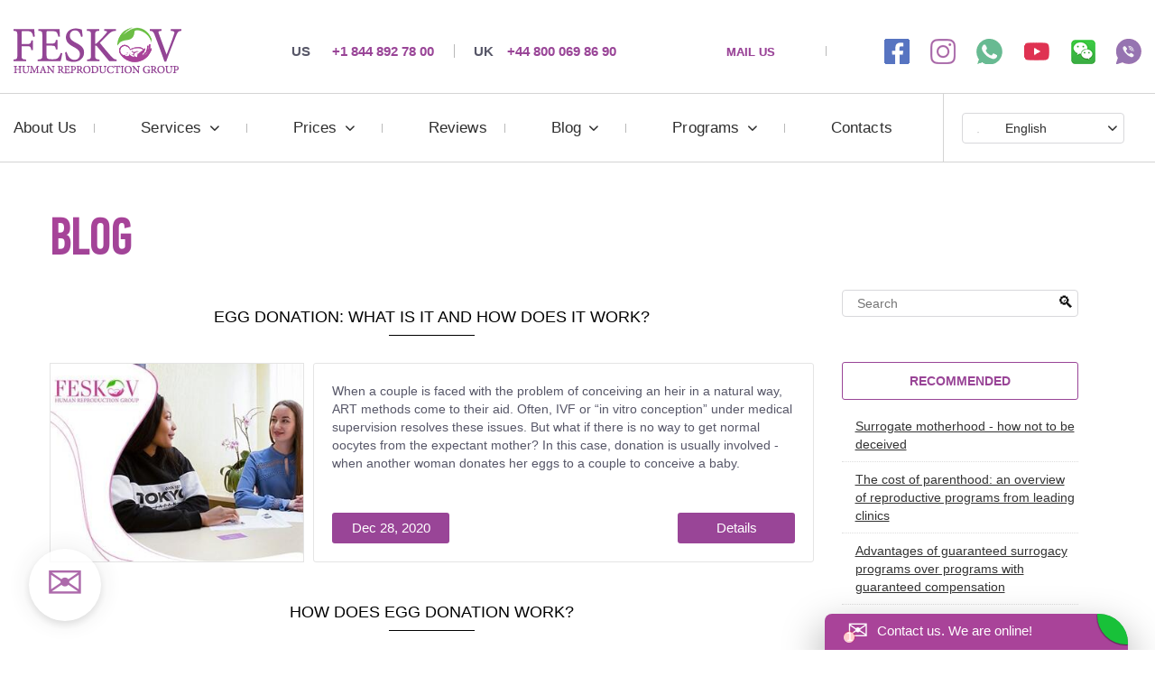

--- FILE ---
content_type: text/html; charset=UTF-8
request_url: https://www.mother-surrogate.com/blog.php?tag=Donor%20Eggs
body_size: 9625
content:
<!DOCTYPE html>
<html lang="en">
<head>
<meta charset="utf-8">
<meta http-equiv="X-UA-Compatible" content="IE=edge">
<meta name="viewport" content="width=device-width, initial-scale=1, maximum-scale=5">
<meta name="copyright" content=" Surrogate Motherhood Center of professor Feskov">
<meta name="author" lang="en" content="Vladislav Feskov"> 
<base href="https://www.mother-surrogate.com/">
<!--link rel="icon" href="/GEOIP/favicon.ico" sizes="any"-->
<!--link rel="icon" href="/GEOIP/favicon-48.png" sizes="48x48"-->
<link rel="shortcut icon" href="/GEOIP/favicon.ico" type="image/x-icon">
<link rel="icon" href="/GEOIP/favicon.svg" type="image/svg+xml"  id="favicon">
<link rel="icon" href="/GEOIP/favicon.png" sizes="28x28">
<link rel="icon" href="/GEOIP/favicon-192.png" sizes="192x192">
<link rel="apple-touch-icon" href="/GEOIP/favicon-192.png" type="image/png" sizes="192x192">


<link rel="preload" href="/GEOIP/css/font/PFDTCP.woff2" as="font" type="font/woff2" crossorigin>
<link rel="stylesheet" href="/GEOIP/css/critical-min.css">


<link rel="alternate" hreflang="en-GB" href="https://www.mother-surrogate.com/blog.php"> 
<link rel="alternate" hreflang="fr" href="https://mere-porteuse-centre.fr/le-blog.php" > 
<link rel="alternate" hreflang="de" href="https://leihmutterschaft-zentrum.de/blog.php" >
<link rel="alternate" hreflang="it" href="https://fiv-et.it/blog.php" > 
<link rel="alternate" hreflang="es" href="https://maternidad-subrogada-centro.es/un-blog.php" > 
<link rel="alternate" hreflang="ru" href="https://surrogate-mother.ru/blog.php" >        
<link rel="alternate" hreflang="zh" href="https://surrogate-mother.cn/blog.php" > 
<link rel="alternate" hreflang="ar" href="https://tasiyici-annelik.com/ar/bloga.php" > 
<link rel="alternate" hreflang="tr" href="https://tasiyici-annelik.com/blog.php" > 
<link rel="alternate" hreflang="ro" href="https://tasiyici-annelik.com/ro/blogr.php" > 
<link rel="alternate" hreflang="hu" href="https://tasiyici-annelik.com/hu/blogh.php" > 
<link rel="alternate" hreflang="sr" href="https://tasiyici-annelik.com/sr/blogs.php" >
<link rel="alternate" hreflang="pt" href="https://tasiyici-annelik.com/pt/blogp.php" >      
<link rel="alternate" hreflang="pl" href="https://tasiyici-annelik.com/pl/blogs-pl.php" >
<link rel="alternate" hreflang="se" href="https://tasiyici-annelik.com/se/blogg.php" >



 






<meta property="og:locale" content="en" >
<meta property="og:type" content="website" >
<meta property="og:title" content="ᐉ Blog about Surrogate Motherhood • Useful and interesting articles about surrogacy in Ukraine" >
<meta property="og:description" content="Interesting and useful articles about Surrogacy and children's in Feskov Surrogacy Agency Blog ❤️ Expert articles about the process and features of Surrogate Motherhood ⭐" >
<meta property="og:url" content="https://www.mother-surrogate.com/blog.php" >
<meta property="og:image" content="/img/logo.png" > 
<meta property="og:site_name" content="Feskov Human Reproduction Group" >
<meta name="description" content="Interesting and useful articles about Surrogacy and children's in Feskov Surrogacy Agency Blog ❤️ Expert articles about the process and features of Surrogate Motherhood ⭐	" >


<meta name="robots" content="noindex, follow">

<title>ᐉ Blog about Surrogate Motherhood • Useful and interesting articles about surrogacy in Ukraine</title>
 
<meta name="p:domain_verify" content="e404739f0040aa6a621164da30c55d56"><script src="/assets/components/fetchit/js/fetchit.js?v=1.1.2" defer></script>
<script async src="https://www.googletagmanager.com/gtag/js?id=G-M59FFPG4K7"></script>
<script>   window.dataLayer = window.dataLayer || [];   function gtag() { dataLayer.push(arguments);}   gtag('js', new Date());    gtag('config', 'G-M59FFPG4K7', { 'linker': { 'domains': ['www.mother-surrogate.com', 'surrogate-mother.ru', 'mere-porteuse-centre.fr', 'leihmutterschaft-zentrum.de', 'fiv-et.it', 'maternidad-subrogada-centro.es','tasiyici-annelik.com', 'surrogate-mother.cn'] } }	); </script>


    <link rel="canonical" href="https://www.mother-surrogate.com/blog.php">
</head>
<body>  
    

    <div class="main_wrapper">
        <input id="menu__toggle" type="checkbox"  aria-label="Edit">
        <label class="menu__btn" for="menu__toggle">
            <span></span>
        </label>
        <a class="logo-mobile" href="/" aria-label="surrogacy clinic of prof feskov"><img src="/hid.gif" alt="Feskov logo" class="alterna"></a>
        <div class="menu__box header_menu header_menu_mobile" style="margin-top: 0px;background-color: #fff;">
            <nav class="row_flex_center" id="menu_mobile">
                <div class="languages_moible row_flex_center">
                    <p>Language:</p>
					<div class="custom_select">
						<div class="custom_select_header mini_arrow"><span class="flag fgus flag-o">&#127468&#127463</span><span>English</span></div>
						<div class="custom_select_list">
		                    <div class="custom_select_item"><a href="#"><span class="flag fguk flag-o">&#127468&#127463</span><span>English</span></a></div>												    
							<div class="custom_select_item"><a href="https://leihmutterschaft-zentrum.de/blog.php" onclick="gtag('event', 'clickdopphone', { 'event_category': 'transfer', 'event_action': 'ger', }); return true;"><span class="flag fgde flag-o">&#127465&#127466</span><span>Deutsch</span></a></div>
							<div class="custom_select_item"><a href="https://mere-porteuse-centre.fr/le-blog.php" onclick="gtag('event', 'goto_other', { 'event_category': 'transfer', 'event_action': 'fra', }); return true;"><span class="flag fgfr flag-o">&#127467&#127479</span><span>French</span></a></div>
							<div class="custom_select_item"><a href="https://fiv-et.it/blog.php" onclick="gtag('event', 'clickdopphone', { 'event_category': 'transfer', 'event_action': 'ita', }); return true;"><span class="flag fgit flag-o">&#127470&#127481</span><span>Italian</span></a></div>
							<div class="custom_select_item"><a href="https://maternidad-subrogada-centro.es/un-blog.php" onclick="gtag('event', 'clickdopphone', { 'event_category': 'transfer', 'event_action': 'esp', }); return true;"><span class="flag fgsp flag-o">&#127466&#127480</span><span>Spanish</span></a></div>
							<div class="custom_select_item"><a href="https://surrogate-mother.ru/blog.php" onclick="gtag('event', 'clickdopphone', { 'event_category': 'transfer', 'event_action': 'rus', }); return true;"><span class="flag fgru flag-o">&#127482&#127475</span><span>Russian</span></a></div>
							<div class="custom_select_item"><a href="https://surrogate-mother.cn/blog.php" onclick="gtag('event', 'goto_other', { 'event_category': 'transfer', 'event_action': 'chn', }); return true;"><span class="flag fgcn flag-o">&#127464&#127475</span><span>Chinese</span></a></div>
							<div class="custom_select_item"><a href="https://tasiyici-annelik.com/ar/bloga.php" onclick="gtag('event', 'goto_other', { 'event_category': 'transfer', 'event_action': 'chn', }); return true;"><span class="flag fgsr flag-o">&#127480&#127462</span><span>Arabian</span></a></div>							
                            <div class="custom_select_item"><a href="https://tasiyici-annelik.com/blog.php" onclick="gtag('event', 'goto_other', { 'event_category': 'transfer', 'event_action': 'chn', }); return true;"><span class="flag fgtr flag-o">&#127481&#127479</span><span>Turkish</span></a></div>							
                            <div class="custom_select_item"><a href="https://tasiyici-annelik.com/ro/blogr.php" onclick="gtag('event', 'goto_other', { 'event_category': 'transfer', 'event_action': 'chn', }); return true;"><span class="flag fgro flag-o">&#127479&#127476</span><span>Romanian</span></a></div>														
                            <div class="custom_select_item"><a href="https://tasiyici-annelik.com/hu/blogh.php" onclick="gtag('event', 'goto_other', { 'event_category': 'transfer', 'event_action': 'chn', }); return true;"><span class="flag fghu flag-o">&#127469&#127482</span><span>Hungrian</span></a></div>														
							<div class="custom_select_item"><a href="https://tasiyici-annelik.com/sr/blogs.php" onclick="gtag('event', 'goto_other', { 'event_category': 'transfer', 'event_action': 'chn', }); return true;"><span class="flag fgsr flag-o">&#127479&#127480</span><span>Serbian</span></a></div>														
							<div class="custom_select_item"><a href="https://tasiyici-annelik.com/pt/blogp.php" onclick="gtag('event', 'goto_other', { 'event_category': 'transfer', 'event_action': 'chn', }); return true;"><span class="flag fgpt flag-o">&#127477&#127481</span><span>Portugal</span></a></div>
							<div class="custom_select_item"><a href="https://tasiyici-annelik.com/pl/blogs-pl.php" onclick="gtag('event', 'goto_other', { 'event_category': 'transfer', 'event_action': 'chn', }); return true;"><span class="flag fgpl flag-o">&#127477&#127473</span><span>Poland</span></a></div>
							<div class="custom_select_item"><a href="https://tasiyici-annelik.com/se/blogg.php" onclick="gtag('event', 'goto_other', { 'event_category': 'transfer', 'event_action': 'chn', }); return true;"><span class="flag fgse flag-o">&#127480&#127466</span><span>Sweden</span></a></div>
				
						</div>
					</div>
                </div>
            </nav>
        </div>
     
        <div class="menu__box header_menu">
            <header class="desktop_header">
                <section class="row_flex_center">
                    <a class="logo" href="/"  title="Blog" aria-label="Blog"><img src="/hid.gif" alt="Feskov " class="alterna"></a>
                    <div class="head_phone row_flex_center">
                        <a rel="nofollow" href="tel:+18448927800"  onclick="gtag('event', 'clickdopphone', { 'event_category': 'click', 'event_action': 'phone', }); return true;"><span>US</span>+1 844 892 78 00</a>
                        <a rel="nofollow" href="tel:+448000698690"  onclick="gtag('event', 'clickdopphone', { 'event_category': 'click', 'event_action': 'phone', }); return true;"><span>UK</span>+44 800 069 86 90</a>
                    </div>
                    <div class="mail_social row_flex_center">
                        <a class="mail_us" href="#" aria-label="mail us">MAIL US</a>
                        <ul class="social row_flex_center" onclick="gtag('event', 'clickdopphone', { 'event_category': 'click', 'event_action': 'watsviberskyp', }); return true;">
                            <li><a rel="nofollow" href="https://www.facebook.com/surrogatemotherhoodcenter/" target="_blank" aria-label="Facebook link"><img src="/hid.gif" alt="Feskov Facebook" class="alterna"></a></li>
                            <li><a rel="nofollow" href="https://www.instagram.com/feskov_hrg/" target="_blank" aria-label="Instagramm link"><img src="/hid.gif" alt="Feskov Instagramm " class="alterna"></a></li>
                            <li><a rel="nofollow" href="https://wa.me/447587761507" target="_blank" aria-label="whatsapp link"><img src="/hid.gif" alt="Feskov whatsapp " class="alterna"></a></li>
                            <li><a rel="nofollow" href="https://www.youtube.com/channel/UC2QFjkLnFGyEfQtr9Pjgnug?view_as=subscriber" target="_blank" aria-label="youtube link"><img src="/hid.gif" alt="Feskov YouTube" class="alterna"></a></li>
                            <li><a rel="nofollow" href="weixin://dl/chat?feskovzhongxin" target="_blank" aria-label="wechat link"><img src="/hid.gif" alt="Feskov wechat " class="alterna"></a></li>
                            <li><a rel="nofollow" href="viber://pa?chatURI=feskov" target="_blank" aria-label="viber link"><img src="/hid.gif" alt="Feskov viber" class="alterna"></a></li>
                        </ul>
                    </div>
                </section>	
            </header>
            <nav class="row_flex_center" id="menu">
     				    <ul class="row_flex nav"><li><a href="about-center.php" title="About Us">About Us</a></li><li class="parrent"><a class="arrow_drop mini_arrow" title="Services" href="services.php">Services</a><ul class="drop_nav"><li><a href="program-with-remote-participation-of-a-surrogate-mother-and-egg-donor1.php" title="Program with remote participation..">Program with remote participation..</a></li><li><a href="2-surrogate-mother-donor-egg-ivf-clinic-of-professor-feskov-14550-euro3.php" title="Guarantee Surrogacy with egg donor">Guarantee Surrogacy with egg donor</a></li><li><a href="full-surrogacy-process-how-does-surrogacy-work.html" title="Guarantee Surrogacy">Guarantee Surrogacy</a></li><li><a href="providing-egg-donor-candidates.php" title="Egg donation + IVF program">Egg donation + IVF program</a></li><li><a href="egg-donors-different-races.php" title="Egg donors different ethnicity">Egg donors different ethnicity</a></li><li><a href="providing-services-of-a-surrogate-mother.php" title="Surrogate mother + IVF">Surrogate mother + IVF</a></li><li><a href="surrogate-motherhood-for-single.php" title="Surrogate motherhood for single">Surrogate motherhood for single</a></li><li><a href="ivfffff.php" title="IVF services">IVF services</a></li><li><a href="mitochondrial-treatment-pronuclear-transfer-for-ivf.php" title="Mitоchondrial treatment">Mitоchondrial treatment</a></li><li><a href="stem-cell-treatment-in-ivf.php" title="Stem cell treatment in IVF">Stem cell treatment in IVF</a></li><li><a href="saving-cord-blood-placental-tissue.php" title="Preservation of cord blood">Preservation of cord blood</a></li><li><a href="personal-contact-with-the-egg-donor.php" title="Personal contact with egg donor">Personal contact with egg donor</a></li><li><a href="travel-of-a-surrogate-mother-for-the-ivf-to-any-clinic-in-the-world.php" title="Surrogate mothers travel">Surrogate mothers travel</a></li><li><a href="provision-and-transportation-of-cryopreserved-eggs.php" title="Cryopreserved eggs transportation">Cryopreserved eggs transportation</a></li><li><a href="cryopreserved-embryos-and-their-transportation-to-ukraine-from-any-country-in-the-world.php" title="Cryopreserved embryos">Cryopreserved embryos</a></li><li><a href="legislation.html" title="Legislation">Legislation</a></li><li><a href="vip-surrogate-mother.php" title="VIP surrogate mother">VIP surrogate mother</a></li><li><a href="guest-services.html" title="Guest services">Guest services</a></li><li><a href="individual-sperm-donor.php" title="Individual sperm donor">Individual sperm donor</a></li></ul></li><li class="parrent"><a class="arrow_drop mini_arrow" title="Prices" href="prices.php">Prices</a><ul class="drop_nav"><li><a href="surrogate-motherhood.html" title="Surrogate motherhood">Surrogate motherhood</a></li><li><a href="egg-donation.html" title="Egg Donation">Egg Donation</a></li><li><a href="ivf.html" title="IVF program: In Vitro Fertilization">IVF program: In Vitro Fertilization</a></li><li><a href="human-genomics.php" title="Human genomics services">Human genomics services</a></li><li><a href="additional-services.php" title="Additional services">Additional services</a></li></ul></li><li><a href="reviews.html" title="Reviews">Reviews</a></li><li class="parrent"><a class="arrow_drop mini_arrow" title="Blog" href="blog.php">Blog</a><ul class="drop_nav"><li><a href="prices-for-surrogate-motherhood-in-europe.html" title="Prices for surrogate motherhood in Europe">Prices for surrogate motherhood in Europe</a></li><li><a href="african-egg-donors.html" title="African egg donors">African egg donors</a></li><li><a href="surrogacy-detail-review-prices-all-countries.html" title="15 facts about Surrogacy">15 facts about Surrogacy</a></li></ul></li><li class="parrent"><a class="arrow_drop mini_arrow" title="Programs" href="programs.php">Programs</a><ul class="drop_nav"><li><a href="heterosexual-married-unmarried-couple.html" title="Heterosexual married or unmarried couple">Heterosexual married or unmarried couple</a></li><li><a href="surrogacy-for-single-woman.html" title="Surrogacy for single woman">Surrogacy for single woman</a></li><li><a href="surrogacy-for-single-man.html" title="Surrogacy for single man">Surrogacy for single man</a></li><li><a href="canadian-citizenship.html" title="Canadian citizenship">Canadian citizenship</a></li><li><a href="remote-packages.html" title="Remote packages">Remote packages</a></li></ul></li><li><a href="contacts.html" title="Contacts">Contacts</a></li></ul>           

                <div class="languages languages_desktop row_flex_center">
                    <!--p>Language:</p-->
                    <div class="custom_select">
						<div class="custom_select_header mini_arrow"><span class="flag fgus flag-o">&#127468&#127463</span><span>English</span></div>
						<div class="custom_select_list">
		                    <div class="custom_select_item"><a href="#"><span class="flag fguk flag-o">&#127468&#127463</span><span>English</span></a></div>
							<div class="custom_select_item"><a href="https://leihmutterschaft-zentrum.de/blog.php" onclick="gtag('event', 'clickdopphone', { 'event_category': 'transfer', 'event_action': 'ger', }); return true;"><span class="flag fgde flag-o">&#127465&#127466</span><span>Deutsch</span></a></div>
							<div class="custom_select_item"><a href="https://mere-porteuse-centre.fr/le-blog.php" onclick="gtag('event', 'goto_other', { 'event_category': 'transfer', 'event_action': 'fra', }); return true;"><span class="flag fgfr flag-o">&#127467&#127479</span><span>French</span></a></div>
							<div class="custom_select_item"><a href="https://fiv-et.it/blog.php" onclick="gtag('event', 'clickdopphone', { 'event_category': 'transfer', 'event_action': 'ita', }); return true;"><span class="flag fgit flag-o">&#127470&#127481</span><span>Italian</span></a></div>
							<div class="custom_select_item"><a href="https://maternidad-subrogada-centro.es/un-blog.php" onclick="gtag('event', 'clickdopphone', { 'event_category': 'transfer', 'event_action': 'esp', }); return true;"><span class="flag fgsp flag-o">&#127466&#127480</span><span>Spanish</span></a></div>
							<div class="custom_select_item"><a href="https://surrogate-mother.ru/blog.php" onclick="gtag('event', 'clickdopphone', { 'event_category': 'transfer', 'event_action': 'rus', }); return true;"><span class="flag fgru flag-o">&#127482&#127475</span><span>Russian</span></a></div>
							<div class="custom_select_item"><a href="https://surrogate-mother.cn/blog.php" onclick="gtag('event', 'goto_other', { 'event_category': 'transfer', 'event_action': 'chn', }); return true;"><span class="flag fgcn flag-o">&#127464&#127475</span><span>Chinese</span></a></div>							
<div class="custom_select_item"><a href="https://tasiyici-annelik.com/ar/bloga.php" onclick="gtag('event', 'goto_other', { 'event_category': 'transfer', 'event_action': 'chn', }); return true;"><span class="flag flag-o">&#127480&#127462</span><span>Arabian</span></a></div>							
                            <div class="custom_select_item"><a href="https://tasiyici-annelik.com/blog.php" onclick="gtag('event', 'goto_other', { 'event_category': 'transfer', 'event_action': 'chn', }); return true;"><span class="flag fgtr flag-o">&#127481&#127479</span><span>Turkish</span></a></div>							
                            <div class="custom_select_item"><a href="https://tasiyici-annelik.com/ro/blogr.php" onclick="gtag('event', 'goto_other', { 'event_category': 'transfer', 'event_action': 'chn', }); return true;"><span class="flag fgro flag-o">&#127479&#127476</span><span>Romanian</span></a></div>														
                            <div class="custom_select_item"><a href="https://tasiyici-annelik.com/hu/blogh.php" onclick="gtag('event', 'goto_other', { 'event_category': 'transfer', 'event_action': 'chn', }); return true;"><span class="flag fghu flag-o">&#127469&#127482</span><span>Hungrian</span></a></div>														
							<div class="custom_select_item"><a href="https://tasiyici-annelik.com/sr/blogs.php" onclick="gtag('event', 'goto_other', { 'event_category': 'transfer', 'event_action': 'chn', }); return true;"><span class="flag fgsr flag-o">&#127479&#127480</span><span>Serbian</span></a></div>														
							<div class="custom_select_item"><a href="https://tasiyici-annelik.com/pt/blogp.php" onclick="gtag('event', 'goto_other', { 'event_category': 'transfer', 'event_action': 'chn', }); return true;"><span class="flag fgpt flag-o">&#127477&#127481</span><span>Portugal</span></a></div>							
							<div class="custom_select_item"><a href="https://tasiyici-annelik.com/pl/blogs-pl.php" onclick="gtag('event', 'goto_other', { 'event_category': 'transfer', 'event_action': 'chn', }); return true;"><span class="flag fgpl flag-o">&#127477&#127473</span><span>Poland</span></a></div>
							<div class="custom_select_item"><a href="https://tasiyici-annelik.com/se/blogg.php" onclick="gtag('event', 'goto_other', { 'event_category': 'transfer', 'event_action': 'chn', }); return true;"><span class="flag fgse flag-o">&#127480&#127466</span><span>Sweden</span></a></div>
						</div>
					</div>
                </div>
            </nav>
            <header class="mobile_header">
                <section class="row_flex_center">
                    <a class="logo" href="/"  title="Blog" aria-label="Feskov clinic"></a>
                    <div class="mail_social row_flex_center">
                        <a class="mail_us" href="#" aria-label="email">&#128386;</a>
                        <ul class="social row_flex_center" onclick="gtag('event', 'clickdopphone', { 'event_category': 'click', 'event_action': 'watsviberskyp', }); return true;">
                            <li><a rel="nofollow" href="https://www.facebook.com/surrogatemotherhoodcenter/" target="_blank" aria-label="Facebook link"><img src="/hid.gif" alt="Feskov Facebook" class="alterna"></a></li>
                            <li><a rel="nofollow" href="https://www.instagram.com/feskov_hrg/" target="_blank" aria-label="Instagramm link"><img src="/hid.gif" alt="Feskov Instagramm" class="alterna"></a></li>
                            <li><a rel="nofollow" href="https://wa.me/447587761507" target="_blank" aria-label="whatsapp link"><img src="/hid.gif" alt="Feskov Whatsapp" class="alterna"></a></li>
                            <li><a rel="nofollow" href="https://www.youtube.com/channel/UC2QFjkLnFGyEfQtr9Pjgnug?view_as=subscriber" target="_blank" aria-label="YouTube link"><img src="/hid.gif" alt="Feskov YouTube" class="alterna"></a></li>
                            <li><a rel="nofollow" href="weixin://dl/chat?feskovzhongxin" target="_blank" aria-label="wechat link"><img src="/hid.gif" alt="Feskov wechat " class="alterna"></a></li>
                            <li><a rel="nofollow" href="viber://pa?chatURI=feskov" aria-label="viber link"><img src="/hid.gif" alt="Feskov viber" class="alterna"></a></li>                                                
                        </ul>
                    </div>
                </section>	
            </header>
        </div>
                <section class="row_flex_center mobile_phone nodesk">
                    <div class="head_phone row_flex_center">
                        <a rel="nofollow" href="tel:+18448927800"  onclick="gtag('event', 'clickdopphone', { 'event_category': 'click', 'event_action': 'phone', }); return true;"><span>US</span> +1 844 892 78 00</a>
                        <a rel="nofollow" href="tel:+448000698690"  onclick="gtag('event', 'clickdopphone', { 'event_category': 'click', 'event_action': 'phone', }); return true;"><span>UK</span> +44 800 069 86 90</a>
                    </div>
                </section>        
<link rel="stylesheet" as="style" href="/GEOIP/css/blog.css">
        <div class="certificates">
            <section>
            <h1>Blog</h1>

		<div class="clearfix">
			<div class="news_block">
			    <div class="sto600">
			        

                <a href="egg-donation-what-is-it-and-how-does-it-work.html" class="tabnewr">Egg Donation: What Is It and How Does It Work?</a>  
<div class="clearfix dstro">
    <div class="cmd00 dstb" style="background: url('/assets/cache_image/img_blog/10.3_360x270_90e.jpg') no-repeat center/cover;">
	</div>
    <div class="dstb"></div><div class="clg8 dstb">
		<div class="dstbc">
			<div class="overf"><p>When a couple is faced with the problem of conceiving an heir in a natural way, ART methods come to their aid. Often, IVF or &ldquo;in vitro conception&rdquo; under medical supervision resolves these issues. But what if there is no way to get normal oocytes from the expectant mother? In this case, donation is usually involved - when another woman donates her eggs to a couple to conceive a baby.</p></div>
            <div class="more_news">
                <div class="pubdat">Dec 28, 2020</div>
                <a href="egg-donation-what-is-it-and-how-does-it-work.html" class="more_article">Details</a>
            </div>
        </div>    
    </div>
</div>
<a href="how-does-egg-donation-work.html" class="tabnewr">How Does Egg Donation Work?</a>  
<div class="clearfix dstro">
    <div class="cmd00 dstb" style="background: url('/assets/cache_image/images/surrogacy-blog-14_360x270_90e.jpg') no-repeat center/cover;">
	</div>
    <div class="dstb"></div><div class="clg8 dstb">
		<div class="dstbc">
			<div class="overf"><p>Egg donation is one of the methods of ART aimed at helping women facing infertility-associated diseases to have their biological children. So how does egg donation process work? r</p></div>
            <div class="more_news">
                <div class="pubdat">May 01, 2018</div>
                <a href="how-does-egg-donation-work.html" class="more_article">Details</a>
            </div>
        </div>    
    </div>
</div>
				
		<div class="clearfix">
		    <br>
			<ul class="pagination"></ul>
		</div>				
				</div>

				<div class="clg3 nosho600">
					 <form class="search formaseek" id="formaseek" action="search.html" method="post"  > 
    <fieldset>   
        <input type="text" name="search" id="search" value="" placeholder="Search">   
        <input type="hidden" name="id" value="188">
        <input type="submit" value="&#128269;"> 
    </fieldset>
    <div id="formaseek_close"> </div>
</form>  
<br>

	<div class="ha2">Recommended</div>
	<ul class="npp">
     <li><a href="/surrogate-motherhood-how-not-to-be-deceived.html">Surrogate motherhood - how not to be deceived</a></li>
<li><a href="/the-cost-of-parenthood.html">The cost of parenthood: an overview of reproductive programs from leading clinics</a></li>
<li><a href="/advantages-of-guaranteed-surrogacy-programs.html">Advantages of guaranteed surrogacy programs over programs with guaranteed compensation</a></li>
	</ul>				    
	<div class="ha2">Popular</div>
	<ul class="lpp">
     <li><span><a href="/disadvantages-of-egg-donation-only-truth-about-the-procedure.html">Disadvantages of Egg Donation - Only Truth about the Procedure</a><br>Jun 12, 2018</span></li>
<li><span><a href="/unique-cases-of-giving-birth-to-children.html">Unique Cases of Giving Birth to Children</a><br>Jul 20, 2017</span></li>		    
	</ul>


					 <br>
				<div class="subscribe_popup_container">
					<div class="subscribe_close">
						<img  class="lazyload" data-src="images/close.svg" alt="">
					</div>
					<div class="subscribe_popup_form">
						<div class="subscribe_popup_icon">
							<img class="lazyload" data-src="images/subscribe.svg" alt="">
							<span>subscribe</span>
						</div>
						<div class="subscribe_popup_header">
							<span>Get email updates</span>
							<p>Join my mailing list to receive the latest news and updates</p>
						</div>

						<form class="avtojax parenti ">
                        	<input name="utp_frms" type="hidden" value="0">
                            <input name="utp_cnts" type="hidden" value="0">
                            <input name="utp_mx" type="hidden" value="0">
                            <input name="utp_my" type="hidden" value="0">
                			<input name="branch" type="hidden" value="7">						    
							<label class="input-label">your name <input name="your-name" type="text" placeholder="Enter you name"></label>
							<label class="input-label checkmessage">your email <input name="email" type="text" placeholder="Enter you email" data-validate="email"></label>
							<div class="surnako passedit"><input name="your-surname" autocomplete="text" placeholder="Your Surname"></div>
							<div class="checksend"><input class="more_info_submit" name="submit" type="submit" value="Send"></div>
						</form>
						
					</div>
				</div>
					 <br>
					 <div class="ha2">All Tags</div>
					 <br>
					 <span class="modx-tag-list style="clear:both"><a href='/blog.php?tag=egg donor'>egg donor</a> <a href='/blog.php?tag=egg donation'>egg donation</a> <a href='/blog.php?tag=egg donor cost'>egg donor cost</a> <a href='/blog.php?tag=fertility'>fertility</a> <a href='/blog.php?tag=infertility'>infertility</a> <a href='/blog.php?tag=IVF'>IVF</a> <a href='/blog.php?tag=Norway'>Norway</a> <a href='/blog.php?tag=Scotland'>Scotland</a> <a href='/blog.php?tag=surrogacy'>surrogacy</a> <a href='/blog.php?tag=history of surrogacy'>history of surrogacy</a> <a href='/blog.php?tag=agency'>agency</a> <a href='/blog.php?tag=UK'>UK</a> <a href='/blog.php?tag=surrogacy agency'>surrogacy agency</a> <a href='/blog.php?tag=clinic'>clinic</a> <a href='/blog.php?tag=Finland'>Finland</a> <a href='/blog.php?tag=donor of oocytes'>donor of oocytes</a> <a href='/blog.php?tag=surrogate mother'>surrogate mother</a> <a href='/blog.php?tag=surrogate child'>surrogate child</a> <a href='/blog.php?tag=VIP surrogacy'>VIP surrogacy</a> <a href='/blog.php?tag=PGD'>PGD</a> <a href='/blog.php?tag=child's gender'>child's gender</a> <a href='/blog.php?tag=gender selection'>gender selection</a> <a href='/blog.php?tag=Donor Eggs'>Donor Eggs</a> <a href='/blog.php?tag=artificial fertilization'>artificial fertilization</a> <a href='/blog.php?tag=infertility diagnosis'>infertility diagnosis</a> <a href='/blog.php?tag=reproductive doctor'>reproductive doctor</a> <a href='/blog.php?tag=reproductive services'>reproductive services</a> <a href='/blog.php?tag=healthy baby'>healthy baby</a> <a href='/blog.php?tag=childbirth'>childbirth</a> <a href='/blog.php?tag=miscarriage'>miscarriage</a> <a href='/blog.php?tag=Ukraine'>Ukraine</a> <a href='/blog.php?tag=law'>law</a> <a href='/blog.php?tag=surrogate services'>surrogate services</a> <a href='/blog.php?tag=service'>service</a> <a href='/blog.php?tag=social freezing'>social freezing</a> <a href='/blog.php?tag=frozen embryos'>frozen embryos</a> <a href='/blog.php?tag=freezing of oocytes'>freezing of oocytes</a> <a href='/blog.php?tag=embryo adoption'>embryo adoption</a> <a href='/blog.php?tag=cryobank'>cryobank</a> <a href='/blog.php?tag=children health'>children health</a> <a href='/blog.php?tag=healthy child'>healthy child</a> <a href='/blog.php?tag=conceiving'>conceiving</a> <a href='/blog.php?tag=France'>France</a> <a href='/blog.php?tag=conference'>conference</a> <a href='/blog.php?tag=event'>event</a> <a href='/blog.php?tag=Paris'>Paris</a> <a href='/blog.php?tag=surrogacy service'>surrogacy service</a> <a href='/blog.php?tag=private surrogacy'>private surrogacy</a> <a href='/blog.php?tag=guaranteed program'>guaranteed program</a> <a href='/blog.php?tag=sperm donation'>sperm donation</a> <a href='/blog.php?tag=labor'>labor</a> <a href='/blog.php?tag=Europe'>Europe</a> <a href='/blog.php?tag=Ukrainian donors'>Ukrainian donors</a> <a href='/blog.php?tag=african egg donor'>african egg donor</a> <a href='/blog.php?tag=embryo transfer'>embryo transfer</a> <a href='/blog.php?tag=israel'>israel</a> <a href='/blog.php?tag=Czech Republic'>Czech Republic</a> <a href='/blog.php?tag=Spain'>Spain</a> <a href='/blog.php?tag=London'>London</a> <a href='/blog.php?tag=Canada'>Canada</a> <a href='/blog.php?tag=USA'>USA</a> <a href='/blog.php?tag=surrogacy price'>surrogacy price</a> <a href='/blog.php?tag=cost of surrogate'>cost of surrogate</a> <a href='/blog.php?tag=surrogacy step by step'>surrogacy step by step</a> <a href='/blog.php?tag=Russia'>Russia</a> <a href='/blog.php?tag=news'>news</a> <a href='/blog.php?tag=Australia'>Australia</a> <a href='/blog.php?tag=surrogacy cost'>surrogacy cost</a> <a href='/blog.php?tag=Berlin'>Berlin</a> <a href='/blog.php?tag=Kinderwunsch Tage'>Kinderwunsch Tage</a> <a href='/blog.php?tag=surrogate motherhood'>surrogate motherhood</a> <a href='/blog.php?tag=COVID'>COVID</a> <a href='/blog.php?tag=Belgium'>Belgium</a> <a href='/blog.php?tag=Netherlands'>Netherlands</a> <a href='/blog.php?tag=Portugal'>Portugal</a> <a href='/blog.php?tag=Austria'>Austria</a> <a href='/blog.php?tag=Greece'>Greece</a> <a href='/blog.php?tag=Biotex'>Biotex</a> <a href='/blog.php?tag=Biotexcom'>Biotexcom</a> <a href='/blog.php?tag=fake surrogacy'>fake surrogacy</a> <a href='/blog.php?tag=surrogacy scam'>surrogacy scam</a> <a href='/blog.php?tag=Italy'>Italy</a> <a href='/blog.php?tag=ICSI'>ICSI</a> <a href='/blog.php?tag=Intracytoplasmic Sperm Injection'>Intracytoplasmic Sperm Injection</a> <a href='/blog.php?tag=In-Vitro Fertilization'>In-Vitro Fertilization</a> <a href='/blog.php?tag=Insemination'>Insemination</a> <a href='/blog.php?tag=Artificial Insemination'>Artificial Insemination</a> <a href='/blog.php?tag=ICI Insemination'>ICI Insemination</a> <a href='/blog.php?tag=HIV'>HIV</a> <a href='/blog.php?tag=AID'>AID</a> <a href='/blog.php?tag=single man'>single man</a> <a href='/blog.php?tag=Georgia'>Georgia</a> <a href='/blog.php?tag=celebrity'>celebrity</a> <a href='/blog.php?tag=twins'>twins</a> <a href='/blog.php?tag=contraception'>contraception</a> <a href='/blog.php?tag=Ireland'>Ireland</a> <a href='/blog.php?tag=Israel'>Israel</a> <a href='/blog.php?tag=mitochondrial transfer'>mitochondrial transfer</a> <a href='/blog.php?tag=Germany'>Germany</a> <a href='/blog.php?tag=Representative'>Representative</a> <a href='/blog.php?tag=Brussels'>Brussels</a> <a href='/blog.php?tag=Surrogacy programs for single'>Surrogacy programs for single</a> <a href='/blog.php?tag=single woman'>single woman</a> <a href='/blog.php?tag=surrogate meeting'>surrogate meeting</a> <a href='/blog.php?tag=IUI'>IUI</a> <a href='/blog.php?tag=insurance'>insurance</a> <a href='/blog.php?tag=birth certificate'>birth certificate</a> <a href='/blog.php?tag=Fertility Show'>Fertility Show</a> <a href='/blog.php?tag=PCOS'>PCOS</a> <a href='/blog.php?tag=lupus'>lupus</a> <a href='/blog.php?tag=cystic fibrosis'>cystic fibrosis</a> <a href='/blog.php?tag=PICSI'>PICSI</a> <a href='/blog.php?tag=IMSI'>IMSI</a> <a href='/blog.php?tag=war'>war</a> <a href='/blog.php?tag=Colombia'>Colombia</a> <a href='/blog.php?tag=Mexico'>Mexico</a> <a href='/blog.php?tag=grants'>grants</a> <a href='/blog.php?tag=azoospermia'>azoospermia</a> <a href='/blog.php?tag=Argentina'>Argentina</a> <a href='/blog.php?tag=Artificial'>Artificial</a> <a href='/blog.php?tag=cost'>cost</a> <a href='/blog.php?tag=of surrogate'>of surrogate</a> <a href='/blog.php?tag=african'>african</a> <a href='/blog.php?tag=in'>in</a> <a href='/blog.php?tag=diagnosis'>diagnosis</a> <a href='/blog.php?tag=clic'>clic</a> <a href='/blog.php?tag=Albania'>Albania</a></span>
	
				</div>			    
			</div>
		</div>
		<div class="clear"></div>
            </section>
        </div>
<section class="container capazer">

</section>
     
        <div class="contant_us">
			<div id="contant_us">
				<div class="header_2">CONTACT US</div>
				<form class="form_contant_us cheko parenti avtojax" id="surmo">
					<div class="rev_form_close"> </div>
					<div class="header2m">CONTACT US</div>				
					<label class="label_contant_us">your name *</label>
					<input class="input_contant_us" name="name" type="text" placeholder="Enter your name" required id="name">
					<label class="label_contant_us">your phone</label>
					<input class="input_contant_us" data-placeholder="+__(___) ___-____" data-slots="_" name="phone" type="tel" placeholder="Enter your phone" minlength="9" required id="phone" class="phone">
					<label class="label_contant_us">your email *</label>
					<input class="input_contant_us" name="email" type="email" placeholder="Enter your email" id="email" required data-validate="email" class="checkemail">
                    <label class="label_contant_us">Select please *</label>
        			<div class="slct">
            			<select required name="branch" class="sellecto" aria-label="Your subject">
            			    <option value="">Your subject</option><option value="1">I want to be a Surrogate mother</option><option value="2">I want to be a Donor</option><option value="3">For future parents</option>
            			</select>
        			</div>
                    <div class='surnako'><input name='your-surname' autocomplete='text' placeholder='Your Surname / Second name'></div>
					<label class="label_contant_us">message</label>
					<textarea class="textarea_contant_us checkmessage" placeholder="Write us a message" name="message"></textarea>
                    <input name='utp_frms' type='hidden' value='0'>
                    <input name='utp_cnts' type='hidden' value='0'>
                    <input name='utp_mx' type='hidden' value='0'>
                    <input name='utp_my' type='hidden' value='0'>
                    <input name="msges" type="hidden" value="1">
					<div class="checksend"><input class="submit_contant_us submar" type="submit" value="send"></div>
				</form>
			</div>
        </div>
        <div class="subscribe">
        	<div class="header_2">subscribe to our newsletter</div>
            <form class="form_subscribe  avtojax parenti">
            	<input name="utp_frms" type="hidden" value="0">
                <input name="utp_cnts" type="hidden" value="0">
                <input name="utp_mx" type="hidden" value="0">
                <input name="utp_my" type="hidden" value="0">
    			<input name="branch" type="hidden" value="7">
            	<input class="input_subscribe checkmessage" type="email" placeholder="Enter your email" data-validate="email" required>
            	<div class="surnako passedit"><input name="your-surname" autocomplete="text" placeholder="Your Surname"></div>
                <span class="checksend"><input class="submit_subscribe" type="submit" value="subscribe"></span>
            </form>
        </div>
 
      	<footer class="footer_block">
			<div class="subscribe_button">&#9993;</div>
			<div class="subscribe_popup">
				<div class="subscribe_popup_bg"></div>
				<div class="subscribe_popup_container">
					<div class="subscribe_close"> </div>
					<div class="subscribe_popup_form">
						<div class="subscribe_popup_icon">
							<img class="lazyload" src="/hid.gif" data-src="/images/subscribe.svg" alt="">
							<span>subscribe</span>
						</div>
						<div class="subscribe_popup_header">
							<span>Get email updates</span>
							<p>Join my mailing list to receive the latest news and updates</p>
						</div>
						<form>
							<label class="input-label">your name <input name="name" type="text" placeholder="Enter your name"></label>
							<label class="input-label">your email <input name="email" type="text" placeholder="Enter your email"></label>
							<input class="more_info_submit" name="submit" type="submit" value="Send">
						</form>
						<div class="no_spam">No spam!</div>
					</div>
				</div>
			</div>
        	<div class="logo_block">
                <a class="logo" href="/" aria-label="Feskov clinic - Logo"><img src="/hid.gif" alt="Feskov logo" class="alterna"></a>
                <a class="logo-mobile" href="/" aria-label="Feskov clinic - Logo"><img src="/hid.gif" alt="Feskov logo" class="alterna"></a>
                <div class="social_networks">
                	<div class="header_3">social networks</div>
                    <ul class="social row_flex_center" onclick="gtag('event', 'clickdopphone', { 'event_category': 'click', 'event_action': 'watsviberskyp', }); return true;">
                    	<li><a rel="nofollow" target="_blank" href="https://www.facebook.com/surrogatemotherhoodcenter/" aria-label="Facebook link"><img src="/hid.gif" alt="Feskov Facebook" class="alterna"></a></li>
                        <li><a rel="nofollow" target="_blank" href="https://www.instagram.com/feskov_hrg/" aria-label="Instagram link"><img src="/hid.gif" alt="Feskov Instagram " class="alterna"></a></li>
                        <li><a rel="nofollow" target="_blank" href="https://wa.me/447587761507" aria-label="Whatsapp link"><img src="/hid.gif" alt="Feskov Whatsapp " class="alterna"></a></li>
                        <li><a rel="nofollow" target="_blank" href="https://www.youtube.com/channel/UC2QFjkLnFGyEfQtr9Pjgnug?view_as=subscriber" aria-label="Youtube link"><img src="/hid.gif" alt="Feskov YouTube" class="alterna"></a></li>
                        <li><a rel="nofollow" target="_blank" href="weixin://dl/chat?feskovzhongxin" aria-label="wechat link"><img src="/hid.gif" alt="Feskov wechat" class="alterna"></a></li>
                        <li><a rel="nofollow" target="_blank" href="viber://pa?chatURI=feskov" aria-label="Viber link"><img src="/hid.gif" alt="Feskov Viber" class="alterna"></a></li>
                    </ul>
                </div>
            </div>
            <div class="item_footer item_footer_first">
            	<div class="header_3">ABOUT US</div>
                <ul>
                	<li><a href="services.php">Services</a></li>
<li><a href="prices.php">Prices</a></li>
<li><a href="reviews.html">Reviews</a></li>
<li><a href="contacts.html">Contacts</a></li>
<li><a href="blog.php">Blog</a></li>
<li><a href="map.html">Site Map</a></li>
                	<li><a href="about-center.php#certificats">Sertificates</a></li>
                </ul>
            </div>
            <div class="item_footer">
                	<div class="header_3">INFORMATION</div>
                <ul>
                	<li><a href="surrogate-motherhood.html">Surrogate motherhood</a></li>
<li><a href="egg-donation.html">Egg Donation</a></li>
<li><a href="ivf.html">IVF program: In Vitro Fertilization</a></li>
<li><a href="the-base-of-surrogate-mothers.php">Surrogate mothers</a></li>
<li><a href="base-egg-donors.php">Egg donors</a></li>
<li><a href="guest-services.html">Guest services</a></li>
                </ul>
            </div>
            <div class="item_footer item_footer_last">
            	<div class="header_3">CONTACTS</div>
                <p>Ukraine, Kharkov</p>
                <p>Holodnogorskaya st., 15</p>
                <div class="footer_phone">
                	<a rel="nofollow" href="tel:+18448927800"  onclick="gtag('event', 'clickdopphone', { 'event_category': 'click', 'event_action': 'phone', }); return true;"><span>US</span>+1 844 892 78 00</a>
                    <a rel="nofollow" href="tel:+448000698690"  onclick="gtag('event', 'clickdopphone', { 'event_category': 'click', 'event_action': 'phone', }); return true;"><span>UK</span>+44 800 069 86 90</a>
                </div>
            </div>
      	</footer>
        <div class="footer">
        	<section>
            	<div class="row_footer row_flex_center">
                	<div class="icon_footer"><a rel="nofollow" href="//www.dmca.com/Protection/Status.aspx?ID=172ff311-97b9-4ed3-a808-7fbe4965386f" title="DMCA.com Protection Status" class="dmca-badge"><img src="/hid.gif" data-src="/webp/img/dmca_protected.png.webp"  alt="DMCA.com Protection Status"></a></div>
                    <p>The reproduction of any information presented on the site in whole or in part, in any text, graphics or video format is prohibited without the permission of the site administration. By copying the data, you agree to this requirement and assume full responsibility in the event of its violation.</p>
                    <div class="footer_links"><a href="/privacy-and-cookie-policy.html">Privacy and cookie policy</a> <a href="/agreement.html">Agreement</a></div>
                </div>
                <!--div class="copi"></div-->
				
                <div class="ccokies_footer row_flex_center"  id="coo">
                	<div class="icon_ccokies_footer"></div>
                    <!--<p>We use cookies to improve your experience on our site and to show you personalised advertising. To find out more, read our <a href="/privacy-and-cookie-policy.html">Privacy and Cookie policy</a>.</p><a class="button_ccokies_footer" href="#" id="butocoo">I'm OK with that</a>-->
                    <p>We use cookies to improve site performance and show you the best offers. Do you agree to our <a href="/privacy-and-cookie-policy.html">Privacy and Cookie policy</a>, cookie policy and do you accept cookies on your device?</p>
                    <div class="multi-button">
                    <a class="" href="#" id="butocoo">Yes</a>
                    <a class="" href="#" id="butonoo">No</a>
                    </div>

                </div>
            </section>
	<div class="copyright"><p>© 1995 - 2026 SURROGATE MOTHERHOOD CLINIC OF PROFESSOR FESKOV in coopertion with Alpha Group Ltd</p></div>
        </div>
    </div>
    
    
    <div id="backmail">
		<form action="" method="post" id="backmailform" class="cheko parenti avtojax avtofancy">
        	    <label class="input-label">your email<sup>*</sup> 
        	    <input type="email" name="email" id="newemail" required data-validate="email"   placeholder="Enter your email" class="checkmessage">
        	    </label>
        	<input name='utp_frms' type='hidden' value='0'>
            <input name='utp_cnts' type='hidden' value='0'>
            <input name='utp_mx' type='hidden' value='0'>
            <input name='utp_my' type='hidden' value='0'>
			<input name='branch' type='hidden' value='7'>
            <div class='surnako'><input name='your-surname' autocomplete='text' placeholder='Your Surname'></div>
        	<div class="checksend"><button type="submit" class="butt a-button submar more_info_submit">send</button></div>
        </form>         
    </div>    

    <div id="backphone">
		<form action="" method="post" class="cheko parenti avtojax avtofancy">
		     <label class="input-label">your phone<sup>*</sup> 
		     <input name="phone" data-placeholder="+__(___) ___-____" data-slots="_" type="text" class="checkmessage checkemail required phone error " value="" placeholder="Enter your phone*" required="">
        	    </label>
        	<input name='utp_frms' type='hidden' value='0'>
            <input name='utp_cnts' type='hidden' value='0'>
            <input name='utp_mx' type='hidden' value='0'>
            <input name='utp_my' type='hidden' value='0'>
			<input name='branch' type='hidden' value='7'>
            <div class='surnako'><input name='your-surname' autocomplete='text' placeholder='Your Surname'></div>
        	<div class="checksend"><button type="submit" class="butt a-button submar more_info_submit">send</button></div>
        </form>  
    </div>     
    
<div id="wewillcontact">
	<form class="form_contant_us cheko parenti avtojax" id="surmo">		
		<div class="header2m">We Will Contact</div>	
		<input name="name" type="hidden" value="Блог">
		<div class="phone_ko">
		 <label class="label_contant_us">your phone</label>
		 <input class="input_contant_us" data-placeholder="+__(___) ___-____" data-slots="_" name="phone" type="tel"   placeholder="Enter your phone" id="phone_ko">
		</div>
		<div class="email_ko">
		 <label class="label_contant_us">your email *</label>
		 <input class="input_contant_us" name="email" type="email" placeholder="Enter your email" id="email_ko" class="checkemail ">
		</div>
		<label class="label_contant_us">Select please *</label>
        <div class="slct"><select required name="branch" class="sellecto" aria-label="Your subject">
                <option value="">Your subject</option><option value="1">I want to be a Surrogate mother</option><option value="2">I want to be a Donor</option><option value="3">For future parents</option>
        </select></div>
	<div class='surnako'><input name='your-surname' autocomplete='text' placeholder='Your Surname / Second name'></div>
	<input name='message' type='hidden' value='Запрос из блога: свяжитесь со мной'>
	<input name='utp_frms' type='hidden' value='10'>
        <input name='utp_cnts' type='hidden' value='10'>
        <input name='utp_mx' type='hidden' value='0'>
        <input name='utp_my' type='hidden' value='0'>
	<div class="checksend"><input class="submit_contant_us submar" type="submit" value="send"></div>
	</form>
</div>



<style >
.scrollbar_wrap{overflow-y: auto !important;box-sizing:border-box}
html, body{scrollbar-color:#994597 #FAFAFA;scrollbar-width: auto}
.scrollbar_wrap::-webkit-scrollbar{width:25px;background-color:#994597}
.scrollbar_wrap::-webkit-scrollbar-thumb{background-color:#575768}
:root{--width:0;--margin:0}
.owl-carousel__outer{position:relative;overflow:hidden;user-select:none}
.owl-carousel{display:flex}
.owl-item{flex-shrink:0;overflow:hidden;flex-basis:var(--width)}
.owl-item:not(:first-child){margin-left:var(--margin)}
</style>

 
<script  src="/GEOIP/js/simpleLightbox.min.js"></script>



<script defer src="/GEOIP/js/lazysizes.js" async></script>
 

<script src="/GEOIP/js/scripts.js"></script>
<script src="/GEOIP/start.php?language=en&branch=3&jivo=1"></script> 

<link rel="preload" as="style" href="/GEOIP/css/styles.css" onload="this.rel='stylesheet'">
<link rel="preload" as="style" href="/GEOIP/css/media.css" onload="this.rel='stylesheet'">
<!-- media="(min-width:1197px)">  -->

<div id="fot"></div>	

	<script defer src="https://static.cloudflareinsights.com/beacon.min.js/vcd15cbe7772f49c399c6a5babf22c1241717689176015" integrity="sha512-ZpsOmlRQV6y907TI0dKBHq9Md29nnaEIPlkf84rnaERnq6zvWvPUqr2ft8M1aS28oN72PdrCzSjY4U6VaAw1EQ==" data-cf-beacon='{"version":"2024.11.0","token":"77c1a772298e45a9b7bd81fd5eb9ce47","r":1,"server_timing":{"name":{"cfCacheStatus":true,"cfEdge":true,"cfExtPri":true,"cfL4":true,"cfOrigin":true,"cfSpeedBrain":true},"location_startswith":null}}' crossorigin="anonymous"></script>
</body>
</html>

--- FILE ---
content_type: application/javascript
request_url: https://www.mother-surrogate.com/GEOIP/start.php?language=en&branch=3&jivo=1
body_size: 3357
content:
	

function validateEmail(email) {
  var pattern  = /^(([^<>()[\]\\.,;:\s@\"]+(\.[^<>()[\]\\.,;:\s@\"]+)*)|(\".+\"))@((\[[0-9]{1,3}\.[0-9]{1,3}\.[0-9]{1,3}\.[0-9]{1,3}\])|(([a-zA-Z\-0-9]+\.)+[a-zA-Z]{2,}))$/;
  return pattern .test(email);
}

document.addEventListener("DOMContentLoaded", function(event) { 

	
	document.getElementById("ccclose").addEventListener('click',  function() 
	{ 
		document.getElementById("cntnr").classList.add("actv");			
		if(window.innerWidth < 768) {	 document.getElementById("cntnr").classList.add("actv");}	setCookie("livechat",1); });
		document.getElementById("titsl").addEventListener("click",		  function()	{ document.getElementById("cntnr").classList.toggle("actv");  });
		document.getElementById("mobisurrogate").addEventListener("click",function()	{ document.getElementById("cntnr").classList.toggle("actv");  });	
		setTimeout(function () {	
			document.getElementById("my_audio").play();
			
		}, 9000); 

		setTimeout(function(){
			document.querySelectorAll('.surnako').forEach(itm => itm.classList.add('passedit'));		
	}, 3000);

	//детектор что наводили мышь и кликнули на поле	


	//детектор что наводили мышь и кликнули на поле		
	document.querySelectorAll('.checksend').forEach( function(item) { 
		item.addEventListener("mouseover",      function(e){
			this.closest(".parenti").querySelector("input[name=utp_mx]").value = e.pageX
			this.closest(".parenti").querySelector("input[name=utp_my]").value = e.pageY;			
		});	
	});		

	//подсчет входов форму
	document.querySelectorAll('.checkmessage').forEach( function(item) { 
		item.addEventListener("focus",      function(e){
			let eee = this.closest(".parenti").querySelector("input[name=utp_frms]");
			eee.value =  parseInt(eee.value)+1  ;		
		});	
	});	
	
	document.querySelectorAll('.checkemail').forEach( function(item) { 
		item.addEventListener("focus",      function(e){
			let eee = this.closest(".parenti").querySelector("input[name=utp_frms]");
			eee.value =  parseInt(eee.value)+1  ;		
		});	
	});		
 
	//набирали ли текст или копипастили
	document.querySelectorAll('.checkmessage').forEach( function(item) { 
		item.addEventListener("keyup",      function(e){
			let eee = this.closest(".parenti").querySelector("input[name=utp_cnts]");
			eee.value =  parseInt(eee.value)+1  ;		
		});	
	});		

	var messa = [];
	messa[10] = 'Failed: spam detected';
	messa[11] = 'Required';
	document.getElementById("okay").addEventListener("click",function(){  this.style.display = "none"; });
	document.getElementById("checksend").addEventListener("click", function(){
		document.getElementById("checksend").style.display = "none";
		var ero = 0;
		if(document.getElementById("checkmessage").value.length<5)
			{	
				document.getElementById("checkmessage").classList.add("erro");
				ero = 1;
			}
		else
			document.getElementById("checkmessage").classList.remove("erro");

		
		if(document.getElementById("checktelefona").value.length<9)
			{	
				document.getElementById("checktelefona").classList.add("erro");
				ero = 1;
			}
		else
			document.getElementById("checktelefona").classList.remove("erro");

					if(document.getElementById("branch").value<1)
			{	
				document.getElementById("branch").classList.add("erro"); 
				ero = 1;
			}
			else
				document.getElementById("branch").classList.remove("erro");		
				if(!validateEmail(document.getElementById("checkemail").value))
		{	
			document.getElementById("checkemail").classList.add("erro"); 
			ero = 1;
		}
		else
			document.getElementById("checkemail").classList.remove("erro");		
		if(ero == 1)
		{
			document.getElementById("checksend").style.display="block";		//вернем кнопку для повторной отправки
			return false;
		}
		//отправка ajax
		if(ero == 0)
		{
	
			var aaform = document.getElementById("fanto");
			var S1 = new URLSearchParams(new FormData( aaform ));
			if (typeof ordID !== "undefined" && ordID !== null && ordID !== "") { S1.append('ordID', ordID); }
			fetch("/GEOIP/ajax.php", {
				method: 'post',
				body: S1,
				headers: {
					'Content-Type': 'application/x-www-form-urlencoded'
				}
			}).then((response) => {
				return response.json()
			}).then((res) => {						
				if(res.status=="validation_failed")
				{
					alert(res.invalidFields[0].message);
				}
				else
				{
					document.getElementById("okay").style.display = 'block';
					setTimeout(function () { 
						document.getElementById("okay").style.display = "none";  
						document.getElementById("checksend").style.display = "block"; 
					}, 5000);
					document.getElementById("cntnr").classList.add("actv");		//после запроса прячем форму
					document.querySelectorAll(".kotte").forEach(itm => itm.style.display = "none"); //и уведомление 	
					if(window.innerWidth < 768) {	 newtoggle(document.getElementById("cntnr"));	}
					let brnch;   let exla;
					if(aaform.querySelector('input[name="branch"]'))
					{
						brnch = aaform.querySelector('input[name="branch"]').value;
						exla = 2;
					}
					else
					{
						let AAFORM;
						exla = 1;
						AAFORM = aaform.querySelector('select[name="branch"]');
						if(AAFORM)
						brnch = AAFORM.options[AAFORM.selectedIndex].value;
					}
					if(brnch == 3 || exla == 2)	//only for clients    or sm/do flow
					{						
					//	alert(res.timer);			=== DATE_CREATE
						gtag('event', 'clickchatlive', { 'event_category': 'chatsend', 'event_action': 'openchat','transaction_id': ordID,          'event_label': 'en', ...(res?.timer ? { timestamp_micros: res.timer } : {}) });
					}	
					setCookie("livechat",1);	
				}		
				
				
				
				
				
				




			}).catch((error) => {
				console.log(error);
				alert("Failed. Please, recheck form");
			})		
			




	
			
		/*		
			var aaform = document.getElementById("fanto");
			jQuery.ajax({
			  type: "POST",								
			  url: '/GEOIP/ajax.php',					
			  data: aaform.serialize()
			}).done(function(ddd) {
				
				var obj = jQuery.parseJSON(ddd);
				if(obj.status=="validation_failed")
				{
					alert(messa[obj.invalidFields[0].code]);
				}
				else
				{				
					///alert("Thank you. Your message has been forwarded to the clinic. We will contact you within the next 24 hours");
					document.getElementById("okay").style.display = "block";
					setTimeout(function () { document.getElementById("okay").style.display = "none";  document.getElementById("checksend").style.display = "block"; }, 5000); // время в мс

					document.getElementById("cntnr").classList.add("actv");		//после запроса прячем форму
					jQuery(".kotte").style.display = "none";				//и уведомление
					if(window.innerWidth < 768) {	 newtoggle(document.getElementById("cntnr"));	}		

					
					if(aaform.querySelector('select[name="branch"] option:selected').value == 3)	//only for clients
						gtag('event', 'clickchatlive', { 'event_category': 'chatsend', 'event_action': 'openchat', 'event_label': 'en' });
					
					//gtag('event', 'clickchatlive', { 'event_category': 'chatsend', 'event_action': 'openchat', 'event_label': 'en' });
					setCookie("livechat",1);
				}
			}).fail(function(a) {
				alert("Failed. Please, recheck form");
			}); 
			
		*/
		}
		
		
	});
	
	

	
	
 document.querySelectorAll('.cheko').forEach(function(item) {
	//проверим существование полей у формы
	if(!item.querySelector("input[name=utm_source]"))
		item.insertAdjacentHTML('beforeend', '<input name="utm_source" type="hidden" value="">');
	if(!item.querySelector("input[name=utm_medium]"))
		item.insertAdjacentHTML('beforeend', '<input name="utm_medium" type="hidden" value="">');
	if(!item.querySelector("input[name=utm_campaign]"))
		item.insertAdjacentHTML('beforeend', '<input name="utm_campaign" type="hidden" value="">');
	if(!item.querySelector("input[name=utm_term]"))
		item.insertAdjacentHTML('beforeend', '<input name="utm_term" type="hidden" value="">');	
	if(!item.querySelector("input[name=gclid]"))
		item.insertAdjacentHTML('beforeend', '<input name="gclid" type="hidden" value="">');	
	if(!item.querySelector("input[name=gad_campaignid]"))
		item.insertAdjacentHTML('beforeend', '<input name="gad_campaignid" type="hidden" value="">');




	  });	
	
}); 



document.write("<style"+">#cntnr{"+"height: 536px;}<"+"/style>");document.write("<div id='okay' style='cursor:pointer;display:none;position:fixed;z-index:999999;top:50%;left:calc(50% - 150px);width:300px;text-align:center;font-weight:bold;text-transform:uppercase;color:white;background:#914695;border:3px solid white;border-radius:3px;font-size:16px;padding:30px;box-shadow:0px 0px 7px 0px rgba(0,0,0,0.75);'>Thank you. Your message has been forwarded to the clinic. We will contact you within the next 24 hours</div><div id='mobisurrogate'><!--&#9993;--></div><div id='cntnr' class='note rounded actv'><div id='ccclose'>X</div><div id='titsl'><span class='kotte'>&#9993;</span>Contact us. We are online!</div><form "+"autocomplete='on' id"+"='"+"fanto'"+" class='cheko parenti'><div class='description_3J'>The agents are online! Please enter your information</div>"
  +"<div class='fieldWrap_2K'><textarea style='-moz-text-size-adjust:none;' class='inputField_G5 _grey_1R _textarea_In checkmessage' maxlength='1000' name='message' id='checkmessage' placeholder='Your message*' data-gramm='false' data-gramm_editor='false' data-enable-grammarly='false'></textarea></div><div class='fieldWrap_2K'>"+atob("PGlucHV0IG5hbWU9Jw==")+"your-name' class='inputField_G5 _grey_1R' autocomplete='text' placeholder='Your name'></div><div class='fieldWrap_2K surnako' id='surname'><input name='your-surname' class='inputField_G5 _grey_1R' autocomplete='text' placeholder='Your Surname / Second name'></div><div class='fieldWrap_2K'>"+atob("PGlucHV0IG5hbWU9Jw==")+"tel' class='inputField_G5 _grey_1R' type='tel' autocomplete='tel' id='checktelefona' placeholder='Your phone'  data-placeholder='+__(___) ___-____' data-slots='_'></div><div class='fieldWrap_2K'>"+atob("PGlucHV0IG5hbWU9Jw==")+"email' class='inputField_G5 _grey_1R checkemail' type='email' autocomplete='email' id='checkemail' placeholder='Your email*'></div><div class='fieldWrap_2K'><select aria-label='Select' class='inputField_G5 _grey_1R' name='branch' id='branch'><option value=''>Choose</option><option value='1'>I want to be a Surrogate mother</option><option value='2'>I want to be a Donor</option><option value='4'>I'm interested in IVF</option><option value='3'>For future parents</option></select></div><div class='button_Jn _grey_Es checksend' id='checksend'>Send</div>"+atob("PGlucHV0IG5hbWU9Jw==")+"_wpcf7' type='hidden' value='1099'>"+atob("PGlucHV0IG5hbWU9Jw==")+"_wpcf7_unit_tag' type='hidden' value='1099'><input name='utm_source' type='hidden' value=''><input name='utm_medium' type='hidden' value=''><input name='utm_campaign' type='hidden' value=''><input name='utm_term' type='hidden' value=''><input name='gclid' type='hidden' value=''><input name='gad_campaignid' type='hidden' value=''>"+"<input name='utp_frms' id='utp_frms' type='hidden' value='0'><input name='utp_cnts' id='utp_cnts' type='hidden' value='0'><input name='utp_mx' id='utp_mx' type='hidden' value='0'><input name='utp_my' id='utp_my' type='hidden' value='0'>"+"<\/form></div><audio id='my_audio' src='/GEOIP/bg.mp3' ></audio>");
		

--- FILE ---
content_type: application/javascript
request_url: https://www.mother-surrogate.com/GEOIP/js/simpleLightbox.min.js
body_size: 2063
content:
!function(t,e){"function"==typeof define&&define.amd?define([],e):"object"==typeof module&&module.exports?module.exports=e():t.SimpleLightbox=e()}(this,function(){function e(t){for(var e=1;e<arguments.length;e++){var n=arguments[e];if(n)for(var i in n)n.hasOwnProperty(i)&&(t[i]=n[i])}return t}function i(t,e){t&&e&&(t.className+=" "+e)}function s(t,e){t&&e&&(t.className=t.className.replace(new RegExp("(\\s|^)"+e+"(\\s|$)")," ").trim())}function o(t){var e=document.createElement("div");return e.innerHTML=t.trim(),e.childNodes[0]}function n(t,e){return(t.matches||t.matchesSelector||t.msMatchesSelector).call(t,e)}function l(t){this.init.apply(this,arguments)}return l.defaults={elementClass:"",elementLoadingClass:"slbLoading",htmlClass:"slbActive",closeBtnClass:"",nextBtnClass:"",prevBtnClass:"",loadingTextClass:"",closeBtnCaption:"Close",nextBtnCaption:"Next",prevBtnCaption:"Previous",loadingCaption:"Loading...",bindToItems:!0,closeOnOverlayClick:!0,closeOnEscapeKey:!0,nextOnImageClick:!0,showCaptions:!0,captionAttribute:"title",urlAttribute:"href",startAt:0,loadingTimeout:100,appendTarget:"body",beforeSetContent:null,beforeClose:null,afterClose:null,beforeDestroy:null,afterDestroy:null,videoRegex:new RegExp(/youtube.com|vimeo.com/)},e(l.prototype,{init:function(n){n=this.options=e({},l.defaults,n);var t,i=this;activelightbox=this,n.$items&&(t=n.$items.get()),n.elements&&(t=[].slice.call("string"==typeof n.elements?document.querySelectorAll(n.elements):n.elements)),this.eventRegistry={lightbox:[],thumbnails:[]},this.items=[],this.captions=[],t&&t.forEach(function(t,e){i.items.push(t.getAttribute(n.urlAttribute)),i.captions.push(t.getAttribute(n.captionAttribute)),n.bindToItems&&i.addEvent(t,"click",function(t){t.preventDefault(),i.showPosition(e)},"thumbnails")}),n.items&&(this.items=n.items),n.captions&&(this.captions=n.captions)},addEvent:function(t,e,n,i){return this.eventRegistry[i||"lightbox"].push({element:t,eventName:e,callback:n}),t.addEventListener(e,n),this},removeEvents:function(t){return this.eventRegistry[t].forEach(function(t){t.element.removeEventListener(t.eventName,t.callback)}),this.eventRegistry[t]=[],this},next:function(){return this.showPosition(this.currentPosition+1)},prev:function(){return this.showPosition(this.currentPosition-1)},normalizePosition:function(t){return t>=this.items.length?t=0:t<0&&(t=this.items.length-1),t},showPosition:function(t){return t=this.normalizePosition(t),void 0!==this.currentPosition&&(this.direction=t>this.currentPosition?"next":"prev"),this.currentPosition=t,this.setupLightboxHtml().prepareItem(this.currentPosition,this.setContent).show()},loading:function(t){var e=this,n=this.options;t?this.loadingTimeout=setTimeout(function(){i(e.$el,n.elementLoadingClass),e.$content.innerHTML='<p class="slbLoadingText '+n.loadingTextClass+'">'+n.loadingCaption+"</p>",e.show()},n.loadingTimeout):(s(this.$el,n.elementLoadingClass),clearTimeout(this.loadingTimeout))},prepareItem:function(t,e){var n,i=this,s=this.items[t];return this.loading(!0),this.options.videoRegex.test(s)?e.call(i,o('<div class="slbIframeCont"><iframe class="slbIframe" frameborder="0" title="Player" referrerpolicy="strict-origin-when-cross-origin"  allow="accelerometer; autoplay; clipboard-write; encrypted-media; gyroscope; picture-in-picture; web-share" loading="eager" fetchpriority="high" allowfullscreen src="'+s+'"></iframe></div>')):(n=o('<div class="slbImageWrap anym1"><img class="slbImage" src="'+s+'" /></div>'),this.$currentImage=n.querySelector(".slbImage"),this.options.showCaptions&&this.captions[t]&&n.appendChild(o('<div class="slbCaption">'+this.captions[t]+"</div>")),this.loadImage(s,function(){i.setImageDimensions(),e.call(i,n),i.loadImage(i.items[i.normalizePosition(i.currentPosition+1)])})),this},loadImage:function(t,e){var n;this.options.videoRegex.test(t)||(n=new Image,e&&(n.onload=e),n.src=t)},setupLightboxHtml:function(){var t=this.options,e="";return t.classmore&&(e=t.classmore),this.$el||(this.$el=o('<div class="slbElement '+t.elementClass+'"><div class="slbOverlay"></div><div class="slbWrapOuter"><div class="slbWrap"><div class="slbContentOuter"><div class="slbContent anym1 '+e+'"></div><button type="button" title="'+t.closeBtnCaption+'" class="slbCloseBtn anym1 '+t.closeBtnClass+'">×</button>'+(1<this.items.length?'<div class="slbArrows"><button type="button" title="'+t.prevBtnCaption+'" class="prev slbArrow'+t.prevBtnClass+'">'+t.prevBtnCaption+'</button><button type="button" title="'+t.nextBtnCaption+'" class="next slbArrow'+t.nextBtnClass+'">'+t.nextBtnCaption+"</button></div>":"")+"</div></div></div></div>"),this.$content=this.$el.querySelector(".slbContent")),this.$content.innerHTML="",this},show:function(){return this.modalInDom||(document.querySelector(this.options.appendTarget).appendChild(this.$el),i(document.documentElement,this.options.htmlClass),this.setupLightboxEvents(),this.modalInDom=!0),this},setContent:function(t){return t="string"==typeof t?o(t):t,this.loading(!1),this.setupLightboxHtml(),s(this.$content,"slbDirectionNext"),s(this.$content,"slbDirectionPrev"),this.direction&&i(this.$content,"next"===this.direction?"slbDirectionNext":"slbDirectionPrev"),this.options.beforeSetContent&&this.options.beforeSetContent(t,this),this.$content.appendChild(t),this},getContent:function(t){var e=document.getElementById(t);return this.options.id=t,this.options.parent=e.parentElement,this.loading(!1),this.options.classmore="slbowrap",this.setupLightboxHtml(),s(this.$content,"slbDirectionNext"),s(this.$content,"slbDirectionPrev"),e.style.display="block",this.$content.append(e),this},setImageDimensions:function(){this.$currentImage&&(this.$currentImage.style.maxHeight=("innerHeight"in window?window.innerHeight:document.documentElement.offsetHeight)+"px")},setupLightboxEvents:function(){var e=this;return this.eventRegistry.lightbox.length||this.addEvent(this.$el,"click",function(t){n(t=t.target,".slbCloseBtn")||e.options.closeOnOverlayClick&&n(t,".slbWrap")?e.close():n(t,".slbArrow")?n(t,".next")?e.next():e.prev():e.options.nextOnImageClick&&1<e.items.length&&n(t,".slbImage")&&e.next()}).addEvent(document,"keyup",function(t){e.options.closeOnEscapeKey&&27===t.keyCode&&e.close(),1<e.items.length&&(39!==t.keyCode&&68!==t.keyCode||e.next(),37!==t.keyCode&&65!==t.keyCode||e.prev())}).addEvent(window,"resize",function(){e.setImageDimensions()}),this},close:function(){var t;this.modalInDom&&(this.options.parent&&((t=document.getElementById(this.options.id)).style.display="none",this.options.parent.append(t)),this.runHook("beforeClose"),this.removeEvents("lightbox"),this.$el&&this.$el.parentNode.removeChild(this.$el),s(document.documentElement,this.options.htmlClass),this.modalInDom=!1,this.runHook("afterClose")),this.direction=void 0,this.currentPosition=this.options.startAt},destroy:function(){this.close(),this.runHook("beforeDestroy"),this.removeEvents("thumbnails"),this.runHook("afterDestroy")},runHook:function(t){this.options[t]&&this.options[t](this)}}),l.open=function(t){var e=new l(t);return t.content?e.setContent(t.content).show():e.showPosition(e.options.startAt)},l.idlink=function(t){if(t.elements&&0<t.elements.href.indexOf("#")){var e=t.elements.href.split("#");if(0<e[1].length&&document.getElementById(e[1]))return t.id=e[1],e=new l(t),t.id?e.getContent(t.id).show():null}},l});

--- FILE ---
content_type: application/javascript
request_url: https://www.mother-surrogate.com/GEOIP/js/scripts.js
body_size: 3211
content:
const parts=window.location.hostname.split(".");var ordID=(parts[parts.length-2]||parts[0]).replace(/[^a-z]/gi,"").toUpperCase()+Date.now();function downloadFile(e,t){var n=document.createElement("a");n.href=e,n.download=t,n.style.display="none",document.body.appendChild(n),n.click(),document.body.removeChild(n)}function getCookie(e){e=document.cookie.match(new RegExp("(?:^|; )"+e.replace(/([\.$?*|{}\(\)\[\]\\\/\+^])/g,"\\$1")+"=([^;]*)"));return e?decodeURIComponent(e[1]):void 0}function setCookie(e,t,n){var o,a,c=(n=n||{}).expires,l=("number"==typeof c&&c&&((o=new Date).setTime(o.getTime()+1e3*c),c=n.expires=o),c&&c.toUTCString&&(n.expires=c.toUTCString()),e+"="+(t=encodeURIComponent(t)));for(a in n){l+="; "+a;var r=n[a];!0!==r&&(l+="="+r)}document.cookie=l}function deleteCookie(e){setCookie(e,"",{expires:-1})}function newtoggle(e){"none"===e.style.display||""===e.style.display?e.style.display="block":e.style.display="none"}const assumedphones=["0","1","2","3","4","5","6","7","8","9"],favicons=(document.addEventListener("DOMContentLoaded",()=>{for(const e of document.querySelectorAll("[data-placeholder][data-slots]"))placehdformat=()=>{e.placeholder="+1234567890"},keypresformat=()=>{""==e.value&&(e.value="+")},keyprupformat=()=>{event.key&&-1==assumedphones.lastIndexOf(event.key)&&(e.value=e.value.replace(/[^0-9\+\.]/g,""))},e.addEventListener("focus",placehdformat),e.addEventListener("keydown",keypresformat),e.addEventListener("keyup",keyprupformat)}),new Map);function addBadge(t){const n=document.createElement("canvas"),o=(n.width=32,n.height=32,n.getContext("2d")),a=e=>{o.drawImage(e,0,0,32,32),o.beginPath(),o.font="16px Arial",o.roundRect(12,0,20,23,16),o.fillStyle="#e30",o.fill(),o.textAlign="center",o.textBaseline="middle",o.fillStyle="#fff",o.fillText("2",22,12),t.href=n.toDataURL("image/png")};var e;favicons.has(t.dataset.originalHref)?a(favicons.get(t.dataset.originalHref)):((e=document.createElement("img")).addEventListener("load",e=>{!1===favicons.has(t.dataset.originalHref)&&favicons.set(t.dataset.originalHref,e.target),a(e.target)}),e.src=t.href)}const setDefaultFavicon=e=>{var t=document.createElement("canvas");t.height=32,t.width=32,t.getContext("2d").drawImage(favicons.get(e.dataset.originalHref),0,0,32,32),e.href=t.toDataURL("image/png")},allFavicons=Array.from(document.querySelectorAll('link[rel="icon"]'));allFavicons.forEach(e=>{e.dataset.originalHref=e.href});var lightbox1,lightbox2,red=1,donwlo=(mya=!1,setInterval(function(){mya||(1==red?(red=0,allFavicons.forEach(e=>{addBadge(e)})):(red=1,allFavicons.forEach(setDefaultFavicon)))},500),window.onfocus=function(){mya=!0},window.onblur=function(){mya=!1},document.querySelectorAll("a[data-fslightbox='gallery']")&&(lightbox1=new SimpleLightbox({elements:"a[data-fslightbox='gallery']"})),document.querySelectorAll("a[data-rel='lightcase']")&&(lightbox2=new SimpleLightbox({elements:"a[data-rel='lightcase']"})),document.querySelectorAll("a.fancyx").forEach(function(e){e.addEventListener("click",function(e){new SimpleLightbox.idlink({elements:this});e.preventDefault()})}),0);document.getElementById("doromap")&&document.getElementById("doromap").addEventListener("click",function(e){donwlo=1,lightboxdoromap=new SimpleLightbox.idlink({elements:this}),e.preventDefault()}),document.getElementById("doromapd")&&document.getElementById("doromapd").addEventListener("click",function(e){donwlo=2,lightboxdoromapd=new SimpleLightbox.idlink({elements:this}),e.preventDefault()}),"complete"!==document.readyState&&"loading"===document.readyState&&document.addEventListener("DOMContentLoaded",function(){function o(e,t){return window.getComputedStyle(e,null).getPropertyValue(t)}document.getElementById("breadcrumbs")&&document.getElementById("breadcrumbs").addEventListener("click",function(){return this.classList.toggle("breadcrmbs"),!1}),document.querySelectorAll("a.hrfa").forEach(function(e){e.href=e.dataset.ahref}),document.querySelectorAll(".custom_select_header").forEach(function(e){e.addEventListener("click",function(){return newtoggle(this.parentElement.querySelector(".custom_select_list")),!1})}),document.querySelectorAll(".custom_select_item a").forEach(function(e){e.addEventListener("click",function(){var e=this.parentElement;return e.parentElement.parentElement.parentElement.parentElement.querySelector(".custom_select_header").innerHTML=this.innerHTML,e.parentElement.style.display="none",e.parentElement.querySelectorAll(".custom_select_item").forEach(e=>e.classList.remove("active")),e.classList.add("active"),!1})}),document.querySelector(".plaska_close")&&document.querySelector(".plaska_close").addEventListener("click",function(e){document.querySelector(".plaska").style.display="none",e.preventDefault()}),document.querySelectorAll(".sare a[data-href]").forEach(e=>{e.addEventListener("click",function(e){e.preventDefault(),window.open(this.dataset.href,"_blank")})}),document.querySelectorAll(".nav-tabs a").forEach(function(e){e.addEventListener("click",function(e){document.querySelectorAll("ul.nav-tabs .active").forEach(e=>e.classList.remove("active")),this.parentElement.classList.add("active"),document.querySelectorAll(".tab-pane").forEach(e=>e.style.display="none"),this.href.split("#")[1]&&document.getElementById(this.href.split("#")[1])&&(document.getElementById(this.href.split("#")[1]).style.display="block"),e.preventDefault()})}),document.querySelector(".subscribe_button").addEventListener("click",function(e){document.getElementById("contant_us")&&document.getElementById("contant_us").classList.add("topscreen"),e.preventDefault()}),document.querySelector(".other_team_select")&&document.querySelector(".other_team_select").addEventListener("click",function(e){var t=document.querySelector(".team_filter");t&&newtoggle(t),e.preventDefault()}),document.querySelector(".other_team section div.title")&&document.querySelector(".other_team section div.title").addEventListener("click",function(e){document.querySelector(".team_filter li a.active").classList.remove("active"),document.querySelector(".other_team_select").innerHTML="",document.querySelectorAll(".persons_list li").forEach(function(e){e.style.display="block"})}),document.querySelectorAll(".team_filter a").forEach(function(e){e.addEventListener("click",function(e){var t=this.dataset.department,n=document.querySelector(".team_filter li a.active");n&&n.classList.remove("active"),t&&(document.querySelectorAll(".persons_list li").forEach(function(e){e.style.display="block"}),document.querySelectorAll(".persons_list li:not([data-department="+t+"]").forEach(function(e){e.style.display="none"}),(n=document.querySelector(".other_team_select"))&&(n.innerHTML=this.innerHTML),(t=document.querySelector(".team_filter.active"))&&(t.classList.remove("active"),document.querySelectorAll(".team_filter a").forEach(function(e){e.style.display="block"}),this.style.display="none"),this.classList.add("active")),e.preventDefault()})}),document.querySelectorAll(".mail_us").forEach(function(e){e.addEventListener("click",function(e){document.getElementById("contant_us")&&document.getElementById("contant_us").classList.add("topscreen"),e.preventDefault()})}),document.querySelectorAll(".rev_form_close").forEach(function(e){e.addEventListener("click",function(e){document.getElementById("contant_us")&&document.getElementById("contant_us").classList.remove("topscreen"),e.preventDefault()})}),document.querySelectorAll(".main_advantages .show_all").forEach(function(e){e.addEventListener("click",function(e){document.querySelectorAll(".main_advantages li").forEach(e=>e.style.display="block"),this.style.display="none",e.preventDefault()})}),document.querySelectorAll("li.parrent a").forEach(function(e){e.addEventListener("click",function(e){e.clientX+1>e.target.offsetWidth+e.target.offsetParent.offsetLeft&&(newtoggle(this.parentNode.querySelector("ul.drop_nav")),e.preventDefault())})}),document.querySelector(".tabs_container_bg ul.tabs li")&&(document.querySelector(".tabs_container_bg ul.tabs li:first-child").classList.add("current"),document.querySelectorAll(".tabs_container_bg ul+.box_tabs").forEach(e=>e.classList.add("active")),document.querySelectorAll("ul.tabs li").forEach(function(t){t.addEventListener("click",function(e){t.classList.contains("current")||(t.parentNode.querySelectorAll("li.current").forEach(e=>e.classList.remove("current")),t.classList.add("current"),t.parentNode.querySelectorAll("div.box").forEach(function(e){e.style.display="none"}),document.querySelectorAll(".box_tabs").forEach(e=>e.classList.remove("active")),document.querySelectorAll(".box_tabs[data-content="+this.dataset.content+"]").forEach(e=>e.classList.add("active")),document.querySelectorAll(".tabs.active").forEach(function(e){e.classList.remove("active"),newtoggle(e)}))})})),getCookie("firstalert"),document.getElementById("fta")&&(document.getElementById("fta").style.display="none",document.getElementById("fta").querySelector("a.mailfta").addEventListener("click",function(e){document.getElementById("contant_us").classList.add("topscreen"),document.getElementById("fta").style.display="none"}),document.getElementById("fta").addEventListener("click",function(e){document.getElementById("fta").style.display="none"})),setCookie("firstalert",1,{expires:216e3,path:"/"}),"1"==getCookie("coogree")&&(document.getElementById("coo").style.display="none"),document.getElementById("butocoo").addEventListener("click",function(e){setCookie("coogree",1,{expires:216e3,path:"/"}),document.getElementById("coo").style.display="none",gtag("consent","update",{analytics_storage:"granted"}),gtag("consent","update",{ad_storage:"granted"}),e.preventDefault()}),document.getElementById("butonoo").addEventListener("click",function(e){setCookie("coogree",1,{expires:216e3,path:"/"}),document.getElementById("coo").style.display="none",gtag("consent","default",{ad_storage:"denied",analytics_storage:"denied"}),gtag("set","ads_data_redaction",!0),e.preventDefault()}),document.querySelectorAll(".maps .metkas").forEach(function(e){e.addEventListener("click",function(e){var t;this.dataset.zaga&&(t=document.querySelector(".maps .plaska"))&&(t.style.display="block",t.querySelector("span").innerHTML=this.dataset.zaga),e.preventDefault()})}),document.querySelectorAll(".comparison_table_more").forEach(function(e){e.addEventListener("click",function(e){var t=this.parentNode.parentNode.querySelector(".table_container");t.style.height="100%",t.querySelector(".cc_col_content").height=t.style.height+"px",document.querySelectorAll(".comparison_chart2_table").forEach(function(e){e.classList.contains("limitedhh")?e.classList.remove("limitedhh"):e.classList.add("limitedhh")}),this.style.display="none",e.preventDefault()})}),document.querySelectorAll(".comparison_table .cc_table_left").forEach(function(e){e.addEventListener("click",function(e){var t=this.parentNode.parentNode.parentNode.querySelector(".cc_col_content_inner");let n=parseInt(o(t,"left").replace("px",""));n<1&&(1<(n+=149)&&(n=1),t.style.left=n+"px"),e.preventDefault()})}),document.querySelectorAll(".comparison_table .cc_table_right").forEach(function(e){e.addEventListener("click",function(e){var t=this.parentNode.parentNode.parentNode.querySelector(".cc_col_content_inner"),n=parseInt(o(t,"left").replace("px",""));n>=parseInt(o(this.parentNode.parentNode.parentNode.querySelector(".table_container"),"width").replace("px",""))-parseInt(o(this.parentNode.parentNode.parentNode.querySelector(".cc_col_first .cc_row"),"width").replace("px",""))+50-parseInt(o(this.parentNode.parentNode.parentNode.querySelector(".cc_col_content_inner"),"width").replace("px",""))&&(t.style.left=n-149+"px"),e.preventDefault()})}),document.querySelector(".cc_table_comment span")&&document.querySelector(".cc_table_comment span").addEventListener("click",function(e){document.querySelector(".cc_table_comment").style.display="none",e.preventDefault()}),document.querySelectorAll(".comparison_table_more").forEach(function(e){e.addEventListener("click",function(e){var t=this.parentNode.parentNode.parentNode.querySelector(".table_container");t.style.height="100%",this.parentNode.parentNode.parentNode.querySelector(".comparison_chart_table").style.height="100%",t.querySelector(".cc_col_content").height="9000px",document.querySelectorAll(".comparison_chart_table").forEach(function(e){var t=e.querySelector(".cc_col_content");t&&t.style.height&&""!=t.style.height?t.style.height="":t.style.height=e.querySelector(".cc_col_first").offsetHeight+"px"}),this.style.display="none",e.preventDefault()})}),document.querySelectorAll(".comparison_chart .cc_table_left").forEach(function(e){e.addEventListener("click",function(e){var t=this.parentNode.parentNode.parentNode.querySelector(".cc_col_content_inner");let n=parseInt(o(t,"left").replace("px",""));n<1&&(1<(n+=145)&&(n=1),t.style.left=n+"px"),e.preventDefault()})}),document.querySelectorAll(".comparison_chart .cc_table_right").forEach(function(e){e.addEventListener("click",function(e){var t=this.parentNode.parentNode.parentNode.querySelector(".cc_col_content_inner"),n=parseInt(o(t,"left").replace("px",""));n>=parseInt(o(this.parentNode.parentNode.parentNode.querySelector(".table_container"),"width").replace("px",""))-parseInt(o(this.parentNode.parentNode.parentNode.querySelector(".cc_col_first .cc_row"),"width").replace("px",""))+50-parseInt(o(this.parentNode.parentNode.parentNode.querySelector(".cc_col_content_inner"),"width").replace("px",""))&&(t.style.left=n-145+"px"),e.preventDefault()})}),document.getElementById("subcomment")&&document.getElementById("subcomment").addEventListener("click",function(){document.getElementById("subcomment").innerHTML='<center style="background:#caeab9"><b>OK</b></center>'});document.querySelectorAll("form.avtojax").forEach(function(o){o.addEventListener("submit",function(e){e.preventDefault(),o.style.visibility="hidden";e=new URLSearchParams(new FormData(this));null!=ordID&&""!==ordID&&e.append("ordID",ordID),fetch("/GEOIP/ajax.php",{method:"post",body:e,headers:{"Content-Type":"application/x-www-form-urlencoded"}}).then(e=>e.json()).then(t=>{if("backmailform"==this.getAttribute("id")&&(1==donwlo&&downloadFile("/images/brochure.pdf","brochure.pdf"),2==donwlo)&&downloadFile("/images/roadmap.jpg","roadmap.jpg"),"validation_failed"==t.status)alert(t.invalidFields[0].message);else{let e;var n;e=(this.querySelector('input[name="branch"]')?this.querySelector('input[name="branch"]'):(n=this.querySelector('select[name="branch"]')).options[n.selectedIndex]).value,document.getElementById("okay").style.display="block",setTimeout(function(){document.getElementById("okay").style.display="none",document.getElementById("checksend").style.display="block"},5e3),o.classList.contains("form_subscribe")&&(o.style.visibility="hidden"),3==e&&gtag("event","clickchatlive",{event_category:"chatsend",event_action:"openchat",transaction_id:ordID,...t?.timer?{timestamp_micros:t.timer}:{}});try{activelightbox&&activelightbox.close()}catch(e){}document.getElementById("okay").style.display="block",setTimeout(function(){document.getElementById("okay").style.display="none",o.style.visibility="visible"},5e3)}this.classList.contains("parenti")&&this.reset()}).catch(e=>{console.log(e)})})}),document.addEventListener("fetchit:before",e=>{var{}=e.detail}),document.getElementById("wewillcontact").addEventListener("click",function(e){"email_ko"==this.dataset.who&&(this.querySelector(".phone_ko").style.display="none",document.getElementById("phone_ko").value="000000000000",this.querySelector(".email_ko").style.display="block",document.getElementById("email_ko").value=""),"phone_ko"==this.dataset.who&&(this.querySelector(".phone_ko").style.display="block",document.getElementById("phone_ko").value="",this.querySelector(".email_ko").style.display="none",document.getElementById("email_ko").value="none@none.com")}),document.querySelectorAll(".mennux li").forEach(function(e){e.addEventListener("click",function(e){document.querySelectorAll(".mennux li").forEach(function(e){e.classList.remove("active")}),this.classList.add("active"),document.querySelectorAll(".infmt").forEach(function(e){e.classList.remove("active")}),document.querySelectorAll('.infmt[data-vww="'+this.dataset.link+'"]').forEach(function(e){e.classList.add("active")}),e.preventDefault()})})});

--- FILE ---
content_type: image/svg+xml
request_url: https://www.mother-surrogate.com/images/close.svg
body_size: -148
content:
<svg width="15" height="15" viewBox="0 0 15 15" fill="none" xmlns="http://www.w3.org/2000/svg">
	<path d="M8.82658 7.49985L14.7251 1.60128C15.0916 1.23512 15.0916 0.641012 14.7251 0.274854C14.3587 -0.0916179 13.7652 -0.0916179 13.3987 0.274854L7.50016 6.17342L1.60128 0.274854C1.23481 -0.0916179 0.641325 -0.0916179 0.274854 0.274854C-0.0916178 0.641012 -0.0916178 1.23512 0.274854 1.60128L6.17373 7.49985L0.274854 13.3984C-0.0916178 13.7646 -0.0916178 14.3587 0.274854 14.7248C0.458089 14.9078 0.698234 14.9994 0.938067 14.9994C1.1779 14.9994 1.41804 14.9078 1.60128 14.7245L7.50016 8.82596L13.3987 14.7245C13.582 14.9078 13.8221 14.9994 14.0619 14.9994C14.3018 14.9994 14.5419 14.9078 14.7251 14.7245C15.0916 14.3584 15.0916 13.7643 14.7251 13.3981L8.82658 7.49985Z" fill="#575768"/>
</svg>